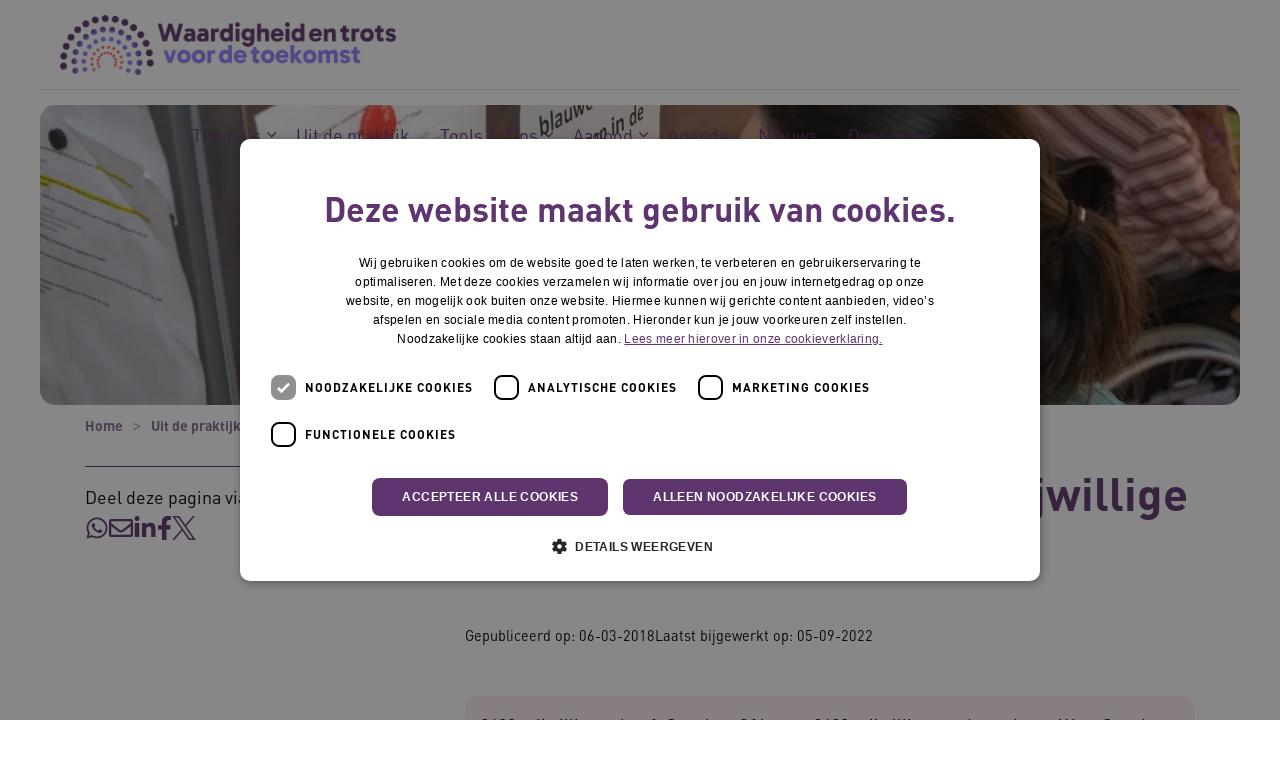

--- FILE ---
content_type: text/html; charset=utf-8
request_url: https://www.waardigheidentrots.nl/uit-de-praktijk/surplus-zorgt-beter-met-vrijwillige-medewerkers
body_size: 13133
content:

<!DOCTYPE html>
<html dir="ltr" lang="nl" class="no-js usn baseline">
<head>
    
    
    <script type="text/javascript" charset="UTF-8">
const params = new URLSearchParams(window.location.search)
if (!params.has('blueconic'))
{
document.write('<script src="//cdn.cookie-script.com/s/feeaba309e5a7ee2b8420cec7e20fbf0.js"><\/script>');
}
</script>

<script  type='text/plain' data-cookiescript='accepted' data-cookiecategory='targeting' src="https://m906.waardigheidentrots.nl/script.js"></script>

<!-- Server Side Tracking by Taggrs.io -->
 <script>(function(w,d,s,l,i){w[l]=w[l]||[];w[l].push({'gtm.start':new Date().getTime(),event:'gtm.js'});var f=d.getElementsByTagName(s)[0],j=d.createElement(s),dl=l!='dataLayer'?'&l='+l:'';j.async=true;j.src='https://sst.waardigheidentrots.nl/dirtG7BgPv.js?tg='+i+dl;f.parentNode.insertBefore(j,f);})(window,document,'script','dataLayer','PKHZQK6F');</script>
<!-- End Server Side Tracking by Taggrs.io -->

    <meta charset="utf-8">
    <meta name="viewport" content="width=device-width, initial-scale=1, shrink-to-fit=no, maximum-scale=2">

    
    <title>Surplus zorgt beter met vrijwillige medewerkers</title>
    <meta name="description" content="2600 vrijwilligers heeft Surplus. Of beter: 2600 vrijwillige medewerkers. Want Surplus neemt haar vrijwilligers zeer serieus. Lees meer.">
        <link rel="canonical" href="https://www.waardigheidentrots.nl/uit-de-praktijk/surplus-zorgt-beter-met-vrijwillige-medewerkers" />
<meta name="robots" content="index,follow" />

<meta name="id" content="af673df0-0b47-43da-a8fb-a2c3e88c26f9" />
<meta name="slug" content="waardigheidentrots_nl_surplus_zorgt_beter_met_vrijwillige_medewerkers" />
<meta name="current_channel" content="waardigheidentrots_nl" />
<meta name="codename" content="surplus_zorgt_beter_met_vrijwillige_medewerkers" />
<meta name="type" content="story" />

<meta name="twitter:site" content="" />
<meta name="twitter:title" content="" />
<meta name="twitter:description" content="" />
<meta name="twitter:card" content="2600 vrijwilligers heeft Surplus. Of beter: 2600 vrijwillige medewerkers. Want Surplus neemt haar vrijwilligers zeer serieus. De organisatie biedt ze scholing, sluit aan bij hun talenten en belangstelling, heeft een actieve vrijwilligersraad en een vrijwilligerscoördinator op elke locatie. Vrijwillige medewerker Hans Niezink: ‘Het is belangrijk dat een vrijwilliger het naar zijn zin blijft houden.’" />
<meta name="twitter:image" content="https://media.vilans.nl/image/upload/t_twittercard/v1657019814/Visuals/zorgverlener-afvinken.jpg" />

<meta name="og:description" content="2600 vrijwilligers heeft Surplus. Of beter: 2600 vrijwillige medewerkers. Want Surplus neemt haar vrijwilligers zeer serieus. Lees meer." />
<meta name="og:title" content="Surplus zorgt beter met vrijwillige medewerkers" />
<meta property="og:url" content="https://www.waardigheidentrots.nl/uit-de-praktijk/surplus-zorgt-beter-met-vrijwillige-medewerkers" />
<meta property="og:type" content="website" />
<meta property="og:image" content="https://media.vilans.nl/image/upload/t_ogimage/v1657019814/Visuals/zorgverlener-afvinken.jpg" />
<meta property="og:site_name" content="waardigheidentrots_nl" />
<meta property="og:locale" content="nl-NL" />
<meta property="article:modified_time" content="2025-07-08T20:18:36.0000000Z" />
<meta property="article:published_time" content="2022-09-04T22:00:00.0000000Z" />
<meta property="fb:admins" content="" />

<meta name="story_type_code" content="praktijkverhaal" />
<meta name="story_type" content="Praktijkverhaal" />
<meta name="themes_code" content="vrijwilligerswerk,mantelzorgondersteuning____ondersteuning_mantelzorgers_,informele_zorg,mantelzorg" />
<meta name="themes" content="Vrijwilligerswerk,Mantelzorg­ondersteuning ,Informele zorg,Mantelzorg" />
<meta name="source_channel_code" content="waardigheidentrots_nl" />
<meta name="source_channel" content="waardigheidentrots.nl" />
<meta name="target_channels_code" content="waardigheidentrots_nl" />
<meta name="target_channels" content="waardigheidentrots.nl" />

<script type="application/ld+json">{"@context": "https://schema.org","@type": "ShortStory","name": "Surplus zorgt beter met vrijwillige medewerkers","dateModified":"2025-07-08T20:18:36.0000000Z","datePublished":"2018-03-05T23:00:00.0000000Z","image":"https://media.vilans.nl/image/upload/t_ogimage/v1657019814/Visuals/zorgverlener-afvinken.jpg"}</script>

    





        <link href="/sb/vilans-ltr-css-bundle.css.v639018671811236060" media="all" rel="stylesheet" />

    <link href="/sb/shared-css-bundle.css.v639018671811236060" media="all" rel="stylesheet" />
    <link href="/sb/vilans-css-bundle.css.v639018671811236060" rel="stylesheet" media="screen and (min-width:1126px)">
    <link href="/sb/vilans-css-bundle.css.v639018671811236060" rel="preload" media="all" as="style" onload="this.rel='stylesheet'">
    <link rel="stylesheet" media="all" href="/uSkinned/css/generated/0b0c6fca-72e3-40d5-a02a-25c26df8b92f.css?version=638987097470300000" />

    <link href="/sb/vilans-css-large-bundle.css.v639018671811236060" media="screen and (min-width:1126px)" rel="stylesheet" />
    <link href="/sb/vilans-css-small-bundle.css.v639018671811236060" media="screen and (min-width:0) and (max-width:1125px)" rel="stylesheet" />

    <link href="/sb/vilans-css-prnt-bundle.css.v639018671811236060" media="print" rel="stylesheet" />




            <link rel="shortcut icon" type="image/png" href="/media/axdffzg4/favicon_waardigheid_rgb.png?width=32&amp;height=32">
        <link rel="apple-touch-icon" sizes="57x57" type="image/png" href="/media/axdffzg4/favicon_waardigheid_rgb.png?width=57&amp;height=57">
        <link rel="apple-touch-icon" sizes="60x60" type="image/png" href="/media/axdffzg4/favicon_waardigheid_rgb.png?width=60&amp;height=60">
        <link rel="apple-touch-icon" sizes="72x72" type="image/png" href="/media/axdffzg4/favicon_waardigheid_rgb.png?width=72&amp;height=72">
        <link rel="apple-touch-icon" sizes="76x76" type="image/png" href="/media/axdffzg4/favicon_waardigheid_rgb.png?width=76&amp;height=76">
        <link rel="apple-touch-icon" sizes="114x114" type="image/png" href="/media/axdffzg4/favicon_waardigheid_rgb.png?width=114&amp;height=114">
        <link rel="apple-touch-icon" sizes="120x120" type="image/png" href="/media/axdffzg4/favicon_waardigheid_rgb.png?width=120&amp;height=120">
        <link rel="apple-touch-icon" sizes="144x144" type="image/png" href="/media/axdffzg4/favicon_waardigheid_rgb.png?width=144&amp;height=144">
        <link rel="apple-touch-icon" sizes="152x152" type="image/png" href="/media/axdffzg4/favicon_waardigheid_rgb.png?width=152&amp;height=152">
        <link rel="apple-touch-icon" sizes="180x180" type="image/png" href="/media/axdffzg4/favicon_waardigheid_rgb.png?width=180&amp;height=180">
        <link rel="icon" sizes="16x16" type="image/png" href="/media/axdffzg4/favicon_waardigheid_rgb.png?width=16&amp;height=16">
        <link rel="icon" sizes="32x32" type="image/png" href="/media/axdffzg4/favicon_waardigheid_rgb.png?width=32&amp;height=32">
        <link rel="icon" sizes="96x96" type="image/png" href="/media/axdffzg4/favicon_waardigheid_rgb.png?width=96&amp;height=96">
        <link rel="icon" sizes="192x192" type="image/png" href="/media/axdffzg4/favicon_waardigheid_rgb.png?width=192&amp;height=192">
        <meta name="msapplication-square70x70logo" content="/media/axdffzg4/favicon_waardigheid_rgb.png?width=70&height=70" />
        <meta name="msapplication-square150x150logo" content="/media/axdffzg4/favicon_waardigheid_rgb.png?width=150&height=150" />
        <meta name="msapplication-wide310x150logo" content="/media/axdffzg4/favicon_waardigheid_rgb.png?width=310&height=150" />
        <meta name="msapplication-square310x310logo" content="/media/axdffzg4/favicon_waardigheid_rgb.png?width=310&height=310" />

    
    

    
              <script nonce="V7OCJ3c4lIIXEgHamm8vH8Av">
                window.hydrationQueue = window.hydrationQueue || [];
              </script>
            

    
    

</head>
<body 
    
 class="body-bg body-bg-solid header-06-lg header-04-sm show_header-on-scroll-lg show_header-on-scroll-sm directional-icons-chevron    max-width       main-navigation-underline-link-hover  secondary-navigation-underline-link-hover  content-underline-link-hover  footer-underline-link-hover     zoom_hover"

>


    <!-- Server Side Tracking by Taggrs.io (noscript) -->
 <noscript><iframe src="https://sst.waardigheidentrots.nl/dirtG7BgPv.html?tg=PKHZQK6F" height="0" width="0" style="display:none;visibility:hidden"></iframe></noscript>
<!-- End Server Side Tracking by Taggrs.io (noscript) -->
    

<!-- Skip links -->
<a class="skip-to-content visually-hidden-focusable" id="skip-to-content-link" href="#site-content">Naar hoofdinhoud</a>
<a class="skip-to-content visually-hidden-focusable" id="skip-to-footer-link" href="#site-footer">Naar footer</a>
<!--// Skip links -->
<!-- Site -->
<div id="site">

    <!-- Header -->
        

    <header id="site-header" class="header-bg header-bg-solid" tabindex="-1">
        <div class="container-fluid">
            <div class="row">

                    <div id="logo" >
        <a href="/" title="Waardigheid en trots">
                    <picture>
                            <source type="image/webp" srcset="/media/tqbd1rwc/logo_waardigheid_horizontaal_rgb_zonder_witruimte.png?format=webp" width="245" height="60">
                            <img src="/media/tqbd1rwc/logo_waardigheid_horizontaal_rgb_zonder_witruimte.png?format=webp" alt="Logo Waardigheid en trots voor de toekomst, naar de homepage" width="245" height="60">

                    </picture>
            <span>Waardigheid en trots</span>
        </a>
    </div>



                    <button id="burgerNavStyle" class="expand-header expand-3-bars expand-even-lines expand-active-cross" type="button" aria-expanded="false" aria-label="Menu in/uitklappen">
                        <span>
                            <i class="expand-text">Menu</i>
                        </span>
                    </button>

                
        <nav aria-label="Main Navigation" class="main nav-dropdown navigation-dropdown-bg navigation-dropdown-bg-solid">
            <ul>

                    <li  class="has-child ">
                        <span><a href="https://www.waardigheidentrots.nl/themas"    >Thema's</a></span>
                            <button class="expand-subpages" type="button" aria-expanded="false" aria-label="Subpagina&#x27;s in/uitklappen Thema's">
                                <span aria-hidden="true">Subpagina&#x27;s in/uitklappen Thema's</span>
                            </button>
                                <ul nav-main-col-1-width-240>
                    <li  class="no-child ">
                        <span><a href="https://www.waardigheidentrots.nl/themas/samenwerken-met-informele-zorg"    >Samenwerken met informele zorg</a></span>
                    </li>
                    <li  class="no-child ">
                        <span><a href="https://www.waardigheidentrots.nl/themas/langdurende-zorg-thuis"    >Langdurende zorg thuis</a></span>
                    </li>
                    <li  class="no-child ">
                        <span><a href="https://www.waardigheidentrots.nl/themas/arbeidsmarkt-samen-anders-werken"    >Arbeidsmarkt: samen anders werken</a></span>
                    </li>
                    <li  class="no-child ">
                        <span><a href="https://www.waardigheidentrots.nl/themas/technologie-en-digitale-zorg"    >Technologie en Digitale zorg</a></span>
                    </li>
                    <li  class="no-child ">
                        <span><a href="https://www.waardigheidentrots.nl/themas/werken-aan-kwaliteit"    >Werken aan kwaliteit</a></span>
                    </li>
                                </ul>
                    </li>
                    <li  class="no-child active">
                        <span><a href="https://www.waardigheidentrots.nl/uit-de-praktijk"    >Uit de praktijk</a></span>
                    </li>
                    <li  class="has-child ">
                        <span><a href="https://www.waardigheidentrots.nl/tools-tips"    >Tools & Tips</a></span>
                            <button class="expand-subpages" type="button" aria-expanded="false" aria-label="Subpagina&#x27;s in/uitklappen Tools & Tips">
                                <span aria-hidden="true">Subpagina&#x27;s in/uitklappen Tools & Tips</span>
                            </button>
                                <ul nav-main-col-1-width-240>
                    <li  class="no-child ">
                        <span><a href="https://www.waardigheidentrots.nl/tools-tips/tools"    >Tools</a></span>
                    </li>
                    <li  class="no-child ">
                        <span><a href="https://www.waardigheidentrots.nl/tools-tips/tips"    >Tips</a></span>
                    </li>
                                </ul>
                    </li>
                    <li  class="has-child ">
                        <span><a href="https://www.waardigheidentrots.nl/aanbod"    >Aanbod</a></span>
                            <button class="expand-subpages" type="button" aria-expanded="false" aria-label="Subpagina&#x27;s in/uitklappen Aanbod">
                                <span aria-hidden="true">Subpagina&#x27;s in/uitklappen Aanbod</span>
                            </button>
                                <ul nav-main-col-1-width-240>
                    <li  class="no-child ">
                        <span><a href="https://www.waardigheidentrots.nl/aanbod/bijeenkomsten"    >Bijeenkomsten</a></span>
                    </li>
                    <li  class="no-child ">
                        <span><a href="https://www.waardigheidentrots.nl/aanbod/leergangen"    >Leergangen</a></span>
                    </li>
                    <li  class="no-child ">
                        <span><a href="https://www.waardigheidentrots.nl/aanbod/lerende-netwerken"    >Lerende netwerken</a></span>
                    </li>
                    <li  class="no-child ">
                        <span><a href="https://www.waardigheidentrots.nl/aanbod/leerdoedeeltrajecten"    >LeerDoeDeeltrajecten</a></span>
                    </li>
                    <li  class="no-child ">
                        <span><a href="https://www.waardigheidentrots.nl/aanbod/maatwerkondersteuning"    >Maatwerkondersteuning</a></span>
                    </li>
                    <li  class="no-child ">
                        <span><a href="https://www.waardigheidentrots.nl/aanbod/toekomstgerichte-aanpak"    >ToekomstKompas</a></span>
                    </li>
                                </ul>
                    </li>
                    <li  class="no-child ">
                        <span><a href="https://www.waardigheidentrots.nl/agenda"    >Agenda</a></span>
                    </li>
                    <li  class="no-child ">
                        <span><a href="https://www.waardigheidentrots.nl/nieuws"    >Nieuws</a></span>
                    </li>
                    <li  class="has-child ">
                        <span><a href="https://www.waardigheidentrots.nl/over-ons"    >Over ons</a></span>
                            <button class="expand-subpages" type="button" aria-expanded="false" aria-label="Subpagina&#x27;s in/uitklappen Over ons">
                                <span aria-hidden="true">Subpagina&#x27;s in/uitklappen Over ons</span>
                            </button>
                                <ul nav-main-col-1-width-240>
                    <li  class="no-child ">
                        <span><a href="https://www.waardigheidentrots.nl/over-ons/onze-experts"    >Onze experts</a></span>
                    </li>
                    <li  class="no-child ">
                        <span><a href="https://www.waardigheidentrots.nl/over-ons/veelgestelde-vragen"    >Veelgestelde vragen</a></span>
                    </li>
                    <li  class="no-child ">
                        <span><a href="https://www.waardigheidentrots.nl/over-ons/resultaten-waardigheid-en-trots-op-locatie"    >Resultaten ‘Waardigheid en trots op locatie’</a></span>
                    </li>
                    <li  class="no-child ">
                        <span><a href="https://www.waardigheidentrots.nl/over-ons/waardigheid-en-trots-panel"    >Waardigheid en trots-panel</a></span>
                    </li>
                    <li  class="no-child ">
                        <span><a href="https://www.waardigheidentrots.nl/over-ons/contact"    >Contact</a></span>
                    </li>
                                </ul>
                    </li>
            </ul>
        </nav>


                
                
                
        <div class="form site-search-form site-search" aria-label="">
            <form role="search" action="/zoekresultaten/" method="get" name="searchForm">
                <div class="form-container">
                    <div class="form-group">
                        <input type="text" class="form-control js-search-text" name="search_field" aria-label="Zoek op de site"
                               placeholder="Zoek op de site" value="">
                    </div>
                    <button type="submit" role="button" aria-label="Zoeken" class="btn base-btn-bg base-btn-bg-solid base-btn-bg-hover-solid base-btn-text base-btn-borders btn-search">
                        <span></span>
                        <i aria-hidden="true" class="icon usn_ion-ios-search"></i>
                    </button>
                </div>
            </form>
            <button class="expand-search" data-bs-toggle="collapse" type="button" aria-expanded="false" aria-label="Zoekbalk in/uitklappen">
                <em>Zoekopdracht in/uitklappen</em>
                <i aria-hidden="true" class="icon usn_ion-ios-search search-icon"></i>
                <i aria-hidden="true" class="icon usn_ion-md-close close-icon"></i>
            </button>
        </div>

            </div>
        </div>
    </header>


    <!--// Header -->
    <!-- Content -->
    <main id="site-content" tabindex="-1">
            

    <section id="8ab34aec-fcaa-4e37-8c3d-3869de17824e" class="content component usn_cmp_previewchannelsswitch base-bg base-bg-solid has-box-shadows " >  

        <div class="component-inner">


            


        </div>
    </section>

            








    <section id="ab675cc7-8e56-4179-ad63-8255dd51413a" class="content component usn_cmp_reusablecomponents base-bg base-bg-solid pb-0 " >  

        <div class="component-inner">
                    <div class="container-fluid pl-0 pr-0">


                        <div class="" data-os-animation="fadeIn" data-os-animation-delay="0s" data-os-animation-duration="1,2s">

                                    <div class="component usn_cmp_truelimebanner">
                                        





<div class="item  item_short-banner  base-bg base-bg-solid ">


        <picture>
            <source type="image/avif" srcset="https://media.vilans.nl/image/upload/t_herobanner/f_auto,q_auto/v1657019814/Visuals/zorgverlener-afvinken.jpg" media="(min-width: 991px)">
            <source type="image/webp" srcset="https://media.vilans.nl/image/upload/t_herobanner/f_auto,q_auto/v1657019814/Visuals/zorgverlener-afvinken.jpg" media="(min-width: 991px)">
            <source type="image/png" srcset="https://media.vilans.nl/image/upload/t_herobanner/f_auto,q_auto/v1657019814/Visuals/zorgverlener-afvinken.jpg" media="(min-width: 991px)">
            <source type="image/jpeg" srcset="https://media.vilans.nl/image/upload/t_herobanner/f_auto,q_auto/v1657019814/Visuals/zorgverlener-afvinken.jpg" media="(min-width: 991px)">

            <source type="image/avif" srcset="https://media.vilans.nl/image/upload/t_herobanner/f_auto,q_auto,w_990,c_scale/v1657019814/Visuals/zorgverlener-afvinken.jpg" media="(min-width: 771px)">
            <source type="image/webp" srcset="https://media.vilans.nl/image/upload/t_herobanner/f_auto,q_auto,w_990,c_scale/v1657019814/Visuals/zorgverlener-afvinken.jpg" media="(min-width: 771px)">
            <source type="image/png" srcset="https://media.vilans.nl/image/upload/t_herobanner/f_auto,q_auto,w_990,c_scale/v1657019814/Visuals/zorgverlener-afvinken.jpg" media="(min-width: 771px)">
            <source type="image/jpeg" srcset="https://media.vilans.nl/image/upload/t_herobanner/f_auto,q_auto,w_990,c_scale/v1657019814/Visuals/zorgverlener-afvinken.jpg" media="(min-width: 771px)">

            <source type="image/avif" srcset="https://media.vilans.nl/image/upload/t_herobanner/f_auto,q_auto,w_770,c_scale/v1657019814/Visuals/zorgverlener-afvinken.jpg" media="(min-width: 576px)">
            <source type="image/webp" srcset="https://media.vilans.nl/image/upload/t_herobanner/f_auto,q_auto,w_770,c_scale/v1657019814/Visuals/zorgverlener-afvinken.jpg" media="(min-width: 576px)">
            <source type="image/png" srcset="https://media.vilans.nl/image/upload/t_herobanner/f_auto,q_auto,w_770,c_scale/v1657019814/Visuals/zorgverlener-afvinken.jpg" media="(min-width: 576px)">
            <source type="image/jpeg" srcset="https://media.vilans.nl/image/upload/t_herobanner/f_auto,q_auto,w_770,c_scale/v1657019814/Visuals/zorgverlener-afvinken.jpg" media="(min-width: 576px)">

            <source type="image/avif" srcset="https://media.vilans.nl/image/upload/t_herobanner/f_auto,q_auto,w_575,c_scale/v1657019814/Visuals/zorgverlener-afvinken.jpg" media="(min-width: 0px)">
            <source type="image/webp" srcset="https://media.vilans.nl/image/upload/t_herobanner/f_auto,q_auto,w_575,c_scale/v1657019814/Visuals/zorgverlener-afvinken.jpg" media="(min-width: 0px)">
            <source type="image/avif" srcset="https://media.vilans.nl/image/upload/t_herobanner/f_auto,q_auto,w_575,c_scale/v1657019814/Visuals/zorgverlener-afvinken.jpg" media="(min-width: 0px)">
            <source type="image/jpeg" srcset="https://media.vilans.nl/image/upload/t_herobanner/f_auto,q_auto,w_575,c_scale/v1657019814/Visuals/zorgverlener-afvinken.jpg" media="(min-width: 0px)">

            <img class="image background-image" src="https://media.vilans.nl/image/upload/t_herobanner/f_auto,q_auto/v1657019814/Visuals/zorgverlener-afvinken.jpg" alt="">
        </picture>

    <div class="inner">
        <div class="container">
            <div class="row text-left justify-content-center info_align-middle">
                <div class="info col">
                    <div class="d-table">
                        <div class="d-table-cell">
                            






                            



                        </div>
                    </div>
                </div>
            </div>
        </div>
    </div>

</div>
                                    </div>
            </div>



                    </div>
        </div>
    </section>

<!-- Breadcrumb -->
 



<section class="breadcrumb-trail">
    <div class="container">
        <nav aria-label="">
            <ol class="breadcrumb" itemscope itemtype="http://schema.org/BreadcrumbList">
                    <li class="breadcrumb-item" itemprop="itemListElement" itemscope itemtype="http://schema.org/ListItem">
                        <a href="https://www.waardigheidentrots.nl" itemtype="http://schema.org/Thing" itemprop="item">
                            <span itemprop="name"><i aria-hidden="true" class="icon before"></i>Home</span>
                        </a>
                        <meta itemprop="position" content="1"/>
                    </li>
                    <li class="breadcrumb-item" itemprop="itemListElement" itemscope itemtype="http://schema.org/ListItem">
                        <a href="https://www.waardigheidentrots.nl/uit-de-praktijk" itemtype="http://schema.org/Thing" itemprop="item">
                            <span itemprop="name"><i aria-hidden="true" class="icon before"></i>Uit de praktijk</span>
                        </a>
                        <meta itemprop="position" content="2"/>
                    </li>

                <li itemprop="itemListElement" itemscope itemtype="http://schema.org/ListItem" class="breadcrumb-item active" aria-current="page">
                    <span itemprop="name">
                        <i aria-hidden="true" class="icon before"></i>Surplus zorgt beter met vrijwillige medewerkers
                    </span>
                    <meta itemprop="position" content="3"/>
                </li>
            </ol>
        </nav>
    </div>
</section>
<!--// Breadcrumb -->

    <section class="content component base-bg base-bg-solid"><div class="container">

<div class="row justify-content-between">
        <!-- Second column -->
        <div class="left-col col-xl-3 col-lg-4 col-12 order-lg-1 order-2 mobile-bottom-col">







        <!-- Pods -->
        <div class="swp">

                <div class="listing listing-pods">


                <div class="item usn_pod_kontentaibacktopreviouspagebutton swp-item ">
                    <div class="inner">
                        


                    </div>
                </div>
                    <div class="item usn_pod_code swp-item ">
                        <div class="inner">
                                <div class="code-item " data-os-animation="fadeIn" data-os-animation-delay="0s" data-os-animation-duration="1,2s">
        <p style="margin: 0; color: rgba(var(--base-text), 1);">Deel deze pagina via:</p>
<ul style="display: flex; flex-wrap: wrap; gap: 15px; padding-bottom: 15px; margin: 0; list-style: none;">
    <li>
        <a href="https://wa.me/?text=:%20https%3A%2f%2fhttps://www.waardigheidentrots.nl/&amp;via=vilans" title="Deel via Whatsapp" onclick="window.open('https://wa.me/?text=' + encodeURIComponent(document.title) + ':%20' + encodeURIComponent(document.URL)); return false;">
            <img style="width:24px;height:24px;border-radius:0;" class="lazypreload lazyloaded" src="/media/llqbohs5/vilanswhatsapp.svg" data-src="/media/llqbohs5/vilanswhatsapp.svg" alt="Deel deze pagina via Whatsapp">
        </a>
    </li>
    <li>
        <a href="mailto:?subject=&amp;body=:%20https%3A%2f%2fhttps://www.waardigheidentrots.nl/" title="Deel via e-mail" onclick="window.open('mailto:?subject=' + encodeURIComponent(document.title) + '&amp;body=' +  encodeURIComponent(document.URL)); return false;">
            <img style="width:24px;height:24px;border-radius:0;" class="lazypreload lazyloaded" src="/media/lvsjm3kv/vilansmail.svg" data-src="/media/lvsjm3kv/vilansmail.svg" alt="Deel deze pagina via e-mail">
        </a>
    </li>
    <li>
        <a href="http://www.linkedin.com/shareArticle?mini=true&amp;url=https%3A%2f%2fhttps://www.waardigheidentrots.nl/&amp;title=&amp;summary=&amp;source=https%3A%2f%2fhttps://www.waardigheidentrots.nl/" title="Deel op LinkedIn" onclick="window.open('http://www.linkedin.com/shareArticle?mini=true&amp;url=' + encodeURIComponent(document.URL) + '&amp;title=' +  encodeURIComponent(document.title)); return false;">
            <img style="width:24px;height:24px;border-radius:0;" class="lazypreload lazyloaded" src="/media/0rafn33q/vilanslinkedin.svg" data-src="/media/0rafn33q/vilanslinkedin.svg" alt="Deel deze pagina op LinkedIn">
        </a>
    </li>
    <li>
        <a href="https://www.facebook.com/sharer/sharer.php?u=https%3A%2f%2fhttps://www.waardigheidentrots.nl/&amp;t=" title="Deel op Facebook" onclick="window.open('https://www.facebook.com/sharer/sharer.php?u=' + encodeURIComponent(document.URL) + '&amp;t=' + encodeURIComponent(document.URL)); return false;">
            <img style="width:15px;height:24px;border-radius:0;" class="lazypreload lazyloaded" src="/media/ci5jv1av/vilansfacebook.svg" data-src="/media/ci5jv1av/vilansfacebook.svg" alt="Deel deze pagina op Facebook">
        </a>
    </li>
    <li>
        <a href="https://x.com/intent/tweet?source=https%3A%2f%2fhttps://www.waardigheidentrots.nl/&amp;text=:%20https%3A%2f%2fhttps://www.waardigheidentrots.nl/&amp;via=vilans" title="Deel op X (voorheen Twitter)" onclick="window.open('https://x.com/intent/tweet?text=' + encodeURIComponent(document.title) + ':%20' + encodeURIComponent(document.URL)); return false;">
            <img style="width:24px;height:24px;border-radius:0;" class="lazypreload lazyloaded" src="/media/wmcfrlhc/vilansx.svg" data-src="/media/wmcfrlhc/vilansx.svg" alt="Deel deze pagina op X (voorheen Twitter)">
        </a>
    </li>
</ul>
    </div>

                        </div>
                    </div>
                    <div class="item usn_pod_podtruelimeoverview swp-item contact">
                        <div class="inner">
                            

                        </div>
                    </div>
                    <div class="item usn_pod_podtruelimeoverview swp-item contact">
                        <div class="inner">
                            

                        </div>
                    </div>

                </div>

        </div>
        <!--// Pods -->

        </div>
        <!--// Second column -->
    <!-- Content column -->
    <div class="content-col right-col col-lg-8 col-12 order-lg-2 order-1">
        




    <section id="085637bd-5c2a-4fee-a198-3684ada148e7" class="content component usn_cmp_truelimetext base-bg base-bg-solid  " >  

        <div class="component-inner">


            

        <div class="info">
            



<h1>Surplus zorgt beter met vrijwillige medewerkers</h1>        </div>




        </div>
    </section>


    <section id="4ec1ee4c-2a18-4749-a684-ae4a6efd607e" class="content component usn_cmp_splitcomponent base-bg base-bg-solid  dates-sidebyside" >  

        <div class="component-inner">


            


        <div class="component-main row justify-content-between align-items-center">

                    <div class="item item_block usn_cmp_truelimetext align-self-center col-xl-6 col-md-6 order-md-1 order-1 col-12   m-0" data-os-animation="fadeIn" data-os-animation-delay="0s" data-os-animation-duration="1,2s">
                        
                        
                         

        <div class="info">
            



<p><span class="small">Gepubliceerd op: 06-03-2018</span></p>        </div>

                        
                        

                    </div>

                    <div class="item item_block usn_cmp_truelimetext align-self-center col-xl-6 col-md-6 order-md-2 order-2 col-12   m-0" data-os-animation="fadeIn" data-os-animation-delay="0s" data-os-animation-duration="1,2s">
                        
                        
                         

        <div class="info">
            



<p><span class="small">Laatst bijgewerkt op: 05-09-2022</span></p>        </div>

                        
                        

                    </div>
        </div>



        </div>
    </section>


    <section id="032c2da4-b0ba-4515-b013-8daf2500efa8" class="content component usn_cmp_truelimetext c6-bg c6-bg-solid  " >  

        <div class="component-inner">


            

        <div class="info">
            



<p>2600 vrijwilligers heeft Surplus. Of beter: 2600 vrijwillige medewerkers. Want Surplus neemt haar vrijwilligers zeer serieus. De organisatie biedt ze scholing, sluit aan bij hun talenten en belangstelling, heeft een actieve vrijwilligersraad en een vrijwilligerscoördinator op elke locatie. Vrijwillige medewerker Hans Niezink: ‘Het is belangrijk dat een vrijwilliger het naar zijn zin blijft houden.’</p>        </div>




        </div>
    </section>


    <section id="7004c33b-1bbf-4e33-a2e2-386c77bec2f0" class="content component usn_cmp_truelimetext base-bg base-bg-solid  " >  

        <div class="component-inner">


            

        <div class="info">
            



<h2>Vrijwillige en betaalde medewerkers</h2><p>Wat is de wens van de bewoner en wat zijn de talenten en mogelijkheden van de vrijwilliger? En vooral: hoe matchen we die twee? Lian ter Braak, projectleider Waardigheid en trots, legt uit dat dit de kern is van het nieuwe vrijwilligersbeleid van Surplus. ‘We zijn op zoek gegaan naar een structuur die borgt dat we hier voortdurend aandacht voor hebben.’ Het startpunt was de pilot ‘Zorg beter met vrijwilligers’ op locatie Antonius Abt. Met de ervaringen die daar samen met de medewerkers waren opgedaan besloot Surplus het vrijwilligersbeleid aan te passen. Gaandeweg het traject introduceerde Surplus op alle woonzorglocaties een nieuwe werkwijze. Stap 1 was een nieuwe functiebenaming. ‘Vroeger hadden we medewerkers en vrijwilligers, nu hebben we betaalde en vrijwillige medewerkers’, vertelt Jolanda van Leest, projectleider Surplus Welzijn. ‘Dat lijkt misschien een simpele aanpassing, maar het voelt heel anders. Vrijwilligers zijn collega’s geworden.’</p><h2>Rolstoelrijbewijs</h2><p>Dat Surplus vrijwilligers echt als werknemers ziet, blijkt wel uit de gang van zaken bij een vacature. Jolanda: ‘Onze vrijwillige medewerkers zijn interne kandidaten. Als ze de juiste papieren hebben, krijgen ze voorrang.’ Andere elementen uit het vrijwilligersbeleid zijn de actieve vrijwilligersraad en de faciliteiten voor scholing, met aandacht voor talenten en belangstelling. ‘Vrijwillige medewerkers werken niet allemaal op dezelfde plek, hun behoeften zijn dus divers’, licht vrijwillige medewerker Hans Niezink toe. ‘Maar wie wil kan bijvoorbeeld zijn rolstoelrijbewijs halen of een training volgen voor de begeleiding van mensen met slikproblemen.’</p>

            <div class="usn_cmp_truelimekontentquote base-bg base-bg-solid">
                <div class="component-inner">
                    <div class="item-quote" data-os-animation="fadeIn" data-os-animation-delay="0s" data-os-animation-duration="1,2s">
                        <figure class="quote base-heading">
                            <blockquote>
                                ‘Vroeger hadden we medewerkers en vrijwilligers, nu hebben we betaalde en vrijwillige medewerkers’
                            </blockquote>

                                <figcaption class="meta base-text">
                                    <p class="person">
                                        Jolanda van Leest
                                    </p>
                                </figcaption>
                        </figure>
                    </div>
                </div>
            </div>
<h2>Vrijwilligerscoördinatoren en vrijwilligersadviseur</h2><p>Het belangrijkste aandachtpunt in het nieuwe vrijwilligersbeleid is het voortdurend in gesprek zijn met elkaar. ‘We willen het echt samen doen’, zegt Lian. ‘Daarom hebben we vrijwilligerscoördinatoren aangesteld. Op elke woonzorglocatie één. Zij hebben direct contact met de vrijwilligers en kennen ze allemaal. Ze zijn het eerste aanspreekpunt als er iets is.’&nbsp;</p><p>De vrijwilligerscoördinatoren komen regelmatig samen om onderling af te stemmen, van elkaar te leren en ervaringen te delen. De coördinatoren worden op hun beurt begeleid door een vrijwilligersadviseur. ‘Een nieuwe functie. Toen het vrijwilligersbeleid nog een project was, stuurde ik samen met een collega de coördinatoren aan. Nu is het project gestopt, maar dat betekent niet dat ook het werk ophoudt. Dit is een continu proces dat nog steeds doorgaat. Dat hebben we geborgd met de vrijwilligersadviseur.’</p><h2>WIFA-model</h2><p>Natuurlijk zijn ook de medewerkers betrokken bij de omslag in het vrijwilligersbeleid. Surplus nam het WIFA-model als uitgangspunt voor de samenwerking met vrijwilligers. ‘WIFA staat voor waarderen – informeren – faciliteren – afstemmen’, zegt Jolanda. ‘We hebben alle medewerkers hier een-op-een uitleg over gegeven en er ook binnen de teams aandacht aan besteed. Om het goed tussen de oren te krijgen. Want als je deze 4 dingen met aandacht doet, kun je goed samenwerken met elkaar.’&nbsp;</p><p>In december 2016 organiseerde Surplus bovendien een WIFA-themaweek, waarin alle vrijwilligers werden uitgenodigd voor een gesprekje en alle vrijwilligers een kaartje kregen om ze te bedanken voor hun inzet. In december 2017 kregen alle vrijwilligers een ‘mooi-mens-bedeltje’.</p>

            <div class="usn_cmp_truelimefeaturedtext c4-bg c4-bg-solid">
                <div class="component-inner">
                    <div class="item-featuredtext " data-os-animation="fadeIn" data-os-animation-delay="0s" data-os-animation-duration="1,2s">
                        <div>
                            <p>Lees meer over het WIFA-model in een eerder interview met Surplus:&nbsp;<a href="https://www.waardigheidentrots.nl/uit-de-praktijk/surplus-versterkt-de-verbinding-met-vrijwilligers-via-wifa">Surplus versterkt de verbinding met vrijwilligers via WIFA</a></p>
                        </div>
                    </div>
                </div>
            </div>
<h2>Bezige bij</h2><p>Hans is al 5 jaar vrijwilliger bij Surplus. Hij omschrijft zichzelf als een ‘bezige bij’. Twee dagen per week zorgt hij op ‘zijn’ afdeling voor het ontbijt en doet hij de koffieronde. De rest van de dag is hij op de huiskamer te vinden, waar hij verschillende bewoners extra aandacht geeft. Ook is hij lid van de cliëntenraad én de vrijwilligersraad. Hij merkt dat er meer structuur is dan toen hij begon.&nbsp;</p><p>‘We hebben nu bijvoorbeeld een vrijwilligerscontract en regelmatig een ontwikkelgesprek met de vrijwilligerscoördinator. Dat is fijn, het zijn dingen die ertoe doen. Want een vrijwilliger moet het wel naar zijn zin blijven houden.’ Hans is daarnaast ook nog familiegastheer, een functie die de vrijwilligers zelf bedachten. ‘Als een nieuwe bewoner hier net komt wonen, is er vaak veel stress en emotie. Hoe fijn is het dan als na een paar weken een vrijwilliger contact opneemt om even rustig met bewoner en familie te gaan zitten. Om te kijken of ze goed geland zijn. Die aandacht vinden ze zo fijn. Het is een stukje welzijn.’</p><h2>Zelfreflectie</h2><p>Hans begrijpt wel dat het soms best lastig is voor medewerkers: er zijn zoveel verschillende vrijwilligers. Surplus probeert dat te ondervangen met aandachtsvelders in het team. Lian: ‘Op bijna elke afdeling hebben we er nu één. Daarnaast heeft elke afdeling een regisseur. Iemand die de regie heeft, het overzicht houdt en medewerkers, familie en vrijwilligers welkom heet en ondersteunt. Die weet welke activiteiten er zijn.’ Ondertussen is er ook een omslag in de medewerkers zelf teweeggebracht.&nbsp;</p><p>‘In het begin hadden veel medewerkers niet echt aandacht voor vrijwilligers. Ze hadden het druk met hun werk. Sommigen hadden zelfs het gevoel dat vrijwilligers een beetje hun leuke dingen “afpakten”. Of ze waren bang dat ze minder uren zouden krijgen als er meer vrijwilligers kwamen. Dat hebben we weten te keren. Naast de WIFA-methode hebben we veel aandacht besteed aan zelfreflectie. Medewerkers kijken nu anders tegen vrijwilligers aan. Ze zien dat de inzet van vrijwilligers de bewoners én henzelf echt wat oplevert.’</p><h2>Beste reclame</h2><p>Bij de start van het project had Surplus een aantal doelen gesteld. Jolanda: ‘We wilden de tevredenheid van de bestaande vrijwilligers vergroten én we hoopten meer vrijwilligers te kunnen binnenhalen.’ Beide doelen zijn ruim gehaald. Mooi is dat beide doelen ook verband met elkaar houden.&nbsp;</p><p>‘We hebben allerlei acties bedacht om vrijwilligers te werven. We hebben folders gemaakt voor elke locatie. We hebben een button op de website, met daarachter meer informatie. En als iemand zich aanmeldt of meer informatie wil, nemen we direct contact op. Ook zijn we betrokken bij vrijwilligersloketten in de verschillende gemeenten. Maar de beste manier om nieuwe vrijwilligers te krijgen is via de bestaande vrijwilligers. Als zij het leuk hebben en tevreden zijn, zullen ze op een verjaardag enthousiast over hun vrijwilligerswerk vertellen. Dat is de beste reclame die je kunt hebben.’</p><h2>Meer weten</h2><ul><li>Lees ook het interview:&nbsp;<a href="https://www.waardigheidentrots.nl/uit-de-praktijk/surplus-versterkt-de-verbinding-met-vrijwilligers-via-wifa">Surplus versterkt de verbinding met vrijwilligers via WIFA</a></li></ul>        </div>




        </div>
    </section>


    <section id="3370095b-615a-4862-815b-08c68a696bb9" class="content component usn_cmp_truelimetext base-bg base-bg-solid  " >  

        <div class="component-inner">


            

        <div class="info">
            

        </div>




        </div>
    </section>


    <section id="157942e8-da0b-4506-a911-c8924f4888d7" class="content component usn_cmp_cloudinarydownloads c4-bg c4-bg-solid  " >  

        <div class="component-inner">


            





        </div>
    </section>


    <section id="98261ea2-fba8-4e9b-9067-0b738b3dcc33" class="content component usn_cmp_code base-bg base-bg-solid  " >  

        <div class="component-inner">


                <div class="code-item " data-os-animation="fadeIn" data-os-animation-delay="0s" data-os-animation-duration="1,2s">
        <div id="blueconicRecommendations"></div><div id="blueconicThumbs"></div>
    
    </div>




        </div>
    </section>

    </div>
    <!--// Content column -->


    </div></div></section> 







            

    <section id="859ca7b0-859f-4fa5-9f93-9fba814710d1" class="content component usn_cmp_pods base-bg base-bg-solid pb-0 mb-global-bottom" >  

        <div class="component-inner">
                    <div class="container">


            

        <div class="component-main row listing  listing_basic-grid listing-pods "  >
    <div class="item   items-1 col-12 item_text-boxed item_overlay usn_pod_textimage text-center pl-0 pr-0 gtm-nieuwsbrief-wtt " data-os-animation="fadeIn" data-os-animation-delay="0s" data-os-animation-duration="1,2s" >
            <div class="inner  c5-bg c5-bg-solid ">
                    <a href="https://www.waardigheidentrots.nl/nieuwsbrief"  >
                    <div class="info align-self-center">

                        

                            <div class="text c5-text">
                                <h2 class="heading">Schrijf je in voor onze nieuwsbrief</h2>
<p>Wil jij op de hoogte blijven van praktijkvoorbeelden, nieuws, tools en bijeenkomsten over de verpleegzorg? Meld je dan aan voor de nieuwsbrief!</p>
                            </div>

                            <p class="link">
                                <span class="btn  c2-btn-bg c2-btn-bg-solid c2-btn-bg-hover-solid c2-btn-text c2-btn-borders">
                                    <span></span>
                                    Schrijf je in
                                </span>
                            </p>
                    </div>
                </a>
            </div>
    </div>
        </div>




                    </div>
        </div>
    </section>

    </main>
    <!--// Content -->
    <!-- Footer -->
        

            <footer id="site-footer" class="footer-bg footer-bg-solid" tabindex="-1">

                <div class="container">

                        <!-- Row -->
                        <div class="row listing">

    <div class="item  footer-item   col-lg-12 col-md-12 col-12 col  item_text-boxed item_overlay usn_pod_textimage text-center pl-0 pr-0 mt-0 partners " data-os-animation="fadeIn" data-os-animation-delay="0s" data-os-animation-duration="1,2s" >
            <div class="inner  c6-bg c6-bg-solid ">
                    <div class="info align-self-center">

                        

                            <div class="text c6-text">
                                <p><a href="/over-ons/" title="Over ons">Waardigheid en trots voor de toekomst</a> is onderdeel van het Hoofdlijnenakkoord Ouderenzorg (HLO). Het programma wordt uitgevoerd door kennisorganisatie Vilans in samenwerking met het ministerie van VWS.<br><br></p>
<div class="partner-logos">
<div class="p-logo"><a rel="noopener" href="http://www.vilans.nl/?_ga=2.174735074.1139566609.1678440486-537626910.1677764329" target="_blank" title="Externe link opent in nieuw venster" data-anchor="?_ga=2.174735074.1139566609.1678440486-537626910.1677764329"> <img src="/media/cqkpnmoc/logo-vilans-black-white.png" alt="Logo Vilans Black White"> </a></div>
<div class="p-logo"><a rel="noopener" href="https://www.minvws.nl/" target="_blank" title="Externe link opent in nieuw venster"> <img src="/media/lfnoit0p/ministerie-vws-logo-zw.png" alt="Logo Ministerie van Volksgezondheid, Welzijn en Sport"></a></div>
</div>
                            </div>

                    </div>
            </div>
    </div>
                                        <div class="item footer-item usn_pod_sociallinks offset-lg-1  col-lg-4 col-md-12 col-12 col ">
                                                <div class="inner">
                                                    <p class="heading sm footer-heading "  data-os-animation="fadeIn" data-os-animation-delay="0s" data-os-animation-duration="1,2s" >Volg ons op:</p>        <nav class="social " data-os-animation="fadeIn" data-os-animation-delay="0s" data-os-animation-duration="1,2s" aria-label="">

            <ul>
                        <li>
                            <span>
                                <a href="https://www.linkedin.com/company/waardigheidentrots"    >
                                            <img loading="lazy" src="/media/tliokfjg/vilanslinkedin.svg" alt="Bezoek de LinkedIn pagina van Waardigheid en trots voor de toekomst">
                                        <span class="visually-hidden">Ga naar de LinkedIn pagina van Waardigheid en trots voor de toekomst</span>
                                </a>
                            </span>
                        </li>
                        <li>
                            <span>
                                <a href="https://www.facebook.com/waardigheidentrots"    >
                                            <img loading="lazy" src="/media/c51fbg4k/vilansfacebook.svg" alt="Bezoek de Facebook pagina van Waardigheid en trots voor de toekomst">
                                        <span class="visually-hidden">Ga naar de Facebook pagina van Waardigheid en trots voor de toekomst</span>
                                </a>
                            </span>
                        </li>
                        <li>
                            <span>
                                <a href="https://www.instagram.com/waardigheid_en_trots/"    >
                                            <img loading="lazy" src="/media/ozumphfm/vilansinstagram.svg" alt="Bezoek de Instagram pagina van Waardigheid en trots voor de toekomst">
                                        <span class="visually-hidden">Ga naar de Instagram pagina van Waardigheid en trots voor de toekomst</span>
                                </a>
                            </span>
                        </li>
                        <li>
                            <span>
                                <a href="https://www.youtube.com/channel/UCCCnY2CEhfBwpzKXnj6kNxQ"    >
                                            <img loading="lazy" src="/media/bcqaebqx/vilansyoutube.svg" alt="Bezoek het YouTube kanaal van Waardigheid en trots voor de toekomst">
                                        <span class="visually-hidden">Ga naar het YouTube kanaal van Waardigheid en trots voor de toekomst</span>
                                </a>
                            </span>
                        </li>
            </ul>
        </nav>

                                                </div>
                                        </div>
                                        <div class="item footer-item usn_pod_links   col-lg-6 col-md-12 col-12 col ">
                                                <div class="inner">
                                                            <ul class="component-main row listing listing_links listing_links-mini " data-os-animation="fadeIn" data-os-animation-delay="0s" data-os-animation-duration="1,2s">

                            <!-- Item -->
                            <li class="item items-1 item_links col-12  csconsentlink" data-os-animation="fadeIn" data-os-animation-delay="0s" data-os-animation-duration="1,2s">
                                <a href="javascript:void(0)"   >

Cookie-instellingen<i class="icon usn_ion-md-open footer-highlight after"></i>
                                </a>
                            </li>
                            <!--// Item -->
                            <!-- Item -->
                            <li class="item items-1 item_links col-12  " data-os-animation="fadeIn" data-os-animation-delay="0s" data-os-animation-duration="1,2s">
                                <a href="https://www.waardigheidentrots.nl/disclaimer"   >

Disclaimer<i class="icon usn_ion-md-link footer-highlight after"></i>
                                </a>
                            </li>
                            <!--// Item -->
                            <!-- Item -->
                            <li class="item items-1 item_links col-12  " data-os-animation="fadeIn" data-os-animation-delay="0s" data-os-animation-duration="1,2s">
                                <a href="https://www.waardigheidentrots.nl/privacyverklaring"   >

Privacyverklaring<i class="icon usn_ion-md-link footer-highlight after"></i>
                                </a>
                            </li>
                            <!--// Item -->
                            <!-- Item -->
                            <li class="item items-1 item_links col-12  " data-os-animation="fadeIn" data-os-animation-delay="0s" data-os-animation-duration="1,2s">
                                <a href="https://www.vilans.nl/toegankelijkheidsverklaring" aria-label="Toegankelijkheidsverklaring - Link opent in een nieuw venster/tabblad"  title="Link opent in een nieuw venster/tabblad"  target="_blank" rel="noreferrer noopener">

Toegankelijkheidsverklaring<i class="icon usn_ion-md-open footer-highlight after"></i>
                                </a>
                            </li>
                            <!--// Item -->
        </ul>

                                                </div>
                                        </div>

                                <div class="item footer-item copyright col-lg-12 col-md-12 col-12 col">
                                    <span class="copyright__text">© Waardigheid en trots, 2025</span>
                                </div>

                        </div>
                        <!--// Row -->

                            <!-- Back to top -->
        <div class="usn_back-to-top position-right">
            <button id="back-to-top-link" aria-label="Terug naar boven" class="btn base-btn-bg base-btn-bg base-btn-bg-solid base-btn-bg-hover-solid base-btn-text base-btn-borders btn-back-to-top">
                <span></span>
                <i aria-hidden="true" class="icon"></i><span aria-hidden="true" class="d-none">Terug naar boven</span>
            </button>
        </div>
        <!--// Back to top -->


                </div>
            </footer>

    <!--// Footer -->

</div>
<!--// Site -->
    
    
<script type='text/javascript' language='javascript' src="/uSkinned/scripts/libraries/jquery.min.js"></script>





    <script defer="" src="/sb/vilans-js-bundle.js.v639018671811236060" type="text/javascript"></script>





    <script type='text/javascript' language='javascript'>
// When a text is copy / paste, it adds a link to the original text and a copyright
$(document).ready(function () {
  document.oncopy = addLink;
});

function addLink() {
  var selection = window.getSelection();
  var copyText = getCopyText(selection);
  var copyTextDiv = createLinkDiv(copyText);
  var bodyElement = document.getElementsByTagName('body')[0];

  bodyElement.appendChild(copyTextDiv);
  selection.selectAllChildren(copyTextDiv);

  window.setTimeout(function () {
    bodyElement.removeChild(copyTextDiv);
  }, 0);
}

function getCopyText(selection) {
  var pagelink = "<br /><br /> Lees meer: <a href='" + document.location.href + "'>" + document.location.href + "</a>";

  return selection + pagelink;
}

function createLinkDiv(text) {
  var newDiv = document.createElement('div');
  newDiv.style.position = 'absolute';
  newDiv.style.left = '-99999px';
  newDiv.innerHTML = text;

  return newDiv;
}
</script>
    

    


    <script defer src="/react/main.js"></script><script defer src="/react/runtime.js"></script><script defer src="/react/vendors-node_modules_intersection-observer_intersection-observer_js-node_modules_react-dom_cl-104d8b.js"></script>
    

    
</body>

</html>
